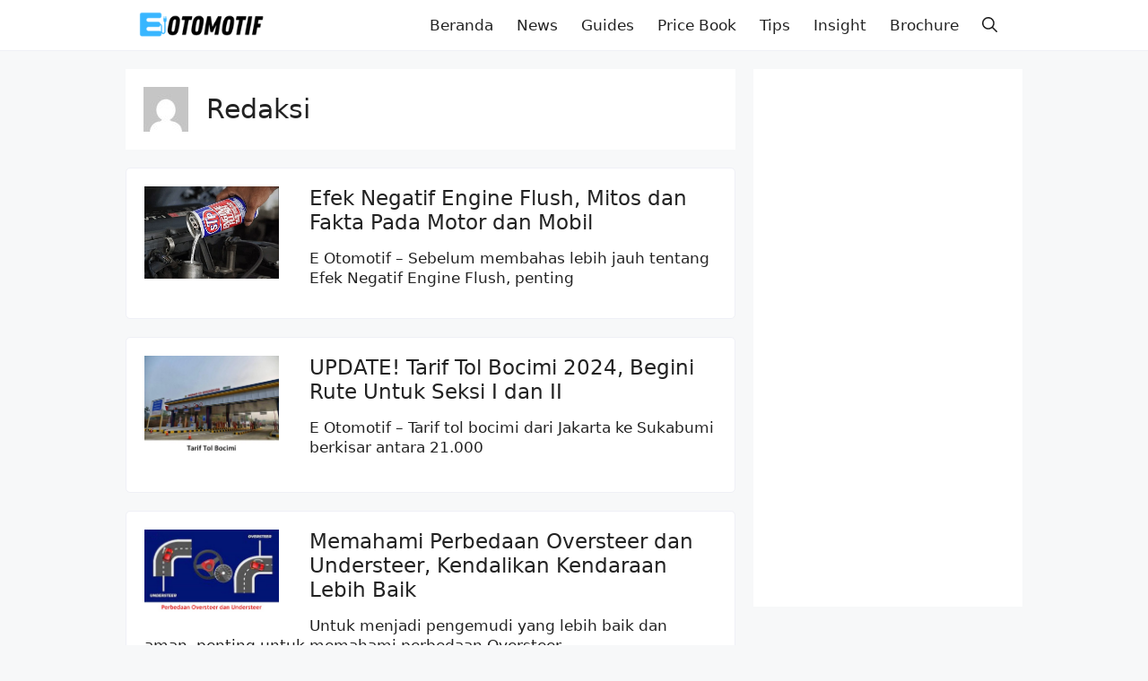

--- FILE ---
content_type: text/html; charset=utf-8
request_url: https://www.google.com/recaptcha/api2/aframe
body_size: 267
content:
<!DOCTYPE HTML><html><head><meta http-equiv="content-type" content="text/html; charset=UTF-8"></head><body><script nonce="47fhhTsyXDyuegYSdVlW_A">/** Anti-fraud and anti-abuse applications only. See google.com/recaptcha */ try{var clients={'sodar':'https://pagead2.googlesyndication.com/pagead/sodar?'};window.addEventListener("message",function(a){try{if(a.source===window.parent){var b=JSON.parse(a.data);var c=clients[b['id']];if(c){var d=document.createElement('img');d.src=c+b['params']+'&rc='+(localStorage.getItem("rc::a")?sessionStorage.getItem("rc::b"):"");window.document.body.appendChild(d);sessionStorage.setItem("rc::e",parseInt(sessionStorage.getItem("rc::e")||0)+1);localStorage.setItem("rc::h",'1768493597205');}}}catch(b){}});window.parent.postMessage("_grecaptcha_ready", "*");}catch(b){}</script></body></html>